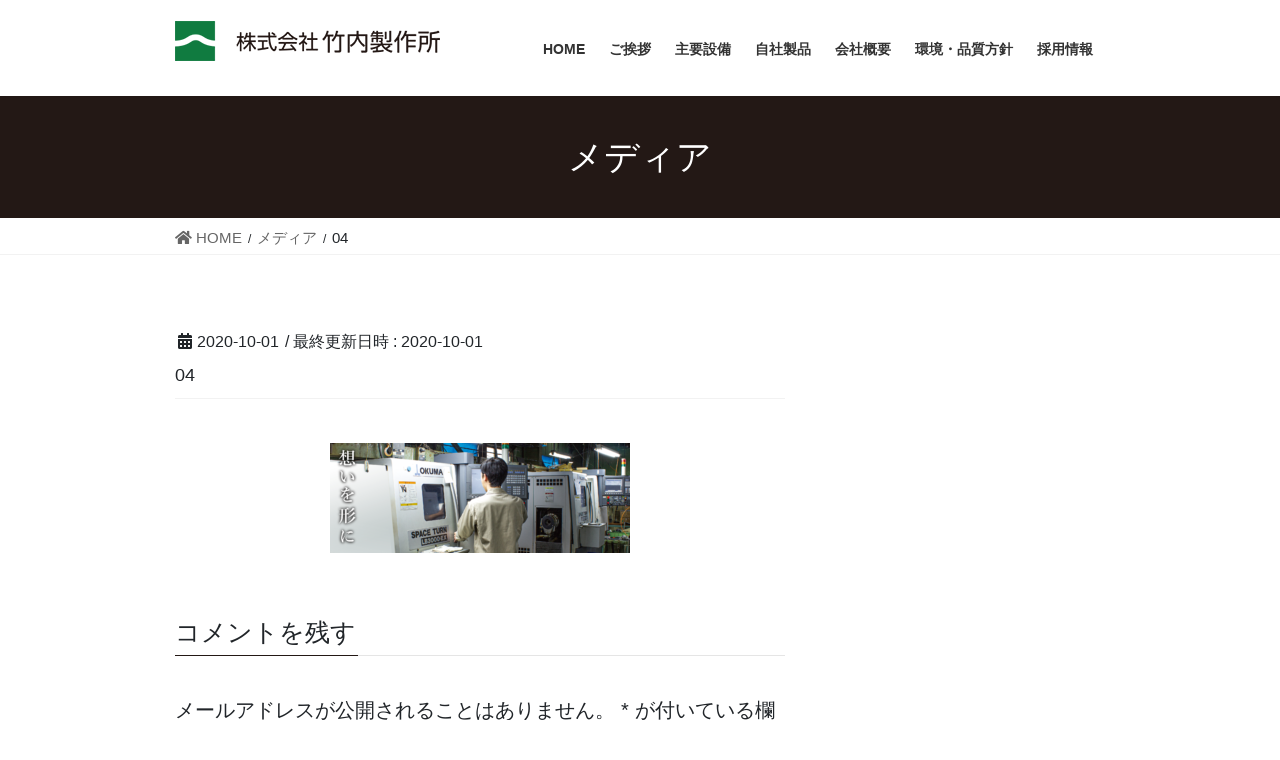

--- FILE ---
content_type: text/html; charset=UTF-8
request_url: https://www.ttt-takeuchi.com/04-2
body_size: 7569
content:
<!DOCTYPE html>
<html lang="ja">
<head>
<meta charset="utf-8">
<meta http-equiv="X-UA-Compatible" content="IE=edge">
<meta name="viewport" content="width=device-width, initial-scale=1">
		<!-- Global site tag (gtag.js) - Google Analytics -->
		<script async src="https://www.googletagmanager.com/gtag/js?id=UA-173974816-1 "></script>
		<script>
		window.dataLayer = window.dataLayer || [];
		function gtag(){dataLayer.push(arguments);}
		gtag('js', new Date());
		gtag('config', 'UA-173974816-1 ');
		</script>
	<title>04 &#8211; 株式会社竹内製作所</title>
<link rel='dns-prefetch' href='//s.w.org' />
<link rel="alternate" type="application/rss+xml" title="株式会社竹内製作所 &raquo; フィード" href="https://www.ttt-takeuchi.com/feed" />
<link rel="alternate" type="application/rss+xml" title="株式会社竹内製作所 &raquo; コメントフィード" href="https://www.ttt-takeuchi.com/comments/feed" />
<link rel="alternate" type="application/rss+xml" title="株式会社竹内製作所 &raquo; 04 のコメントのフィード" href="https://www.ttt-takeuchi.com/feed/?attachment_id=401" />
		<script type="text/javascript">
			window._wpemojiSettings = {"baseUrl":"https:\/\/s.w.org\/images\/core\/emoji\/13.0.0\/72x72\/","ext":".png","svgUrl":"https:\/\/s.w.org\/images\/core\/emoji\/13.0.0\/svg\/","svgExt":".svg","source":{"concatemoji":"https:\/\/www.ttt-takeuchi.com\/wp\/wp-includes\/js\/wp-emoji-release.min.js?ver=5.5.17"}};
			!function(e,a,t){var n,r,o,i=a.createElement("canvas"),p=i.getContext&&i.getContext("2d");function s(e,t){var a=String.fromCharCode;p.clearRect(0,0,i.width,i.height),p.fillText(a.apply(this,e),0,0);e=i.toDataURL();return p.clearRect(0,0,i.width,i.height),p.fillText(a.apply(this,t),0,0),e===i.toDataURL()}function c(e){var t=a.createElement("script");t.src=e,t.defer=t.type="text/javascript",a.getElementsByTagName("head")[0].appendChild(t)}for(o=Array("flag","emoji"),t.supports={everything:!0,everythingExceptFlag:!0},r=0;r<o.length;r++)t.supports[o[r]]=function(e){if(!p||!p.fillText)return!1;switch(p.textBaseline="top",p.font="600 32px Arial",e){case"flag":return s([127987,65039,8205,9895,65039],[127987,65039,8203,9895,65039])?!1:!s([55356,56826,55356,56819],[55356,56826,8203,55356,56819])&&!s([55356,57332,56128,56423,56128,56418,56128,56421,56128,56430,56128,56423,56128,56447],[55356,57332,8203,56128,56423,8203,56128,56418,8203,56128,56421,8203,56128,56430,8203,56128,56423,8203,56128,56447]);case"emoji":return!s([55357,56424,8205,55356,57212],[55357,56424,8203,55356,57212])}return!1}(o[r]),t.supports.everything=t.supports.everything&&t.supports[o[r]],"flag"!==o[r]&&(t.supports.everythingExceptFlag=t.supports.everythingExceptFlag&&t.supports[o[r]]);t.supports.everythingExceptFlag=t.supports.everythingExceptFlag&&!t.supports.flag,t.DOMReady=!1,t.readyCallback=function(){t.DOMReady=!0},t.supports.everything||(n=function(){t.readyCallback()},a.addEventListener?(a.addEventListener("DOMContentLoaded",n,!1),e.addEventListener("load",n,!1)):(e.attachEvent("onload",n),a.attachEvent("onreadystatechange",function(){"complete"===a.readyState&&t.readyCallback()})),(n=t.source||{}).concatemoji?c(n.concatemoji):n.wpemoji&&n.twemoji&&(c(n.twemoji),c(n.wpemoji)))}(window,document,window._wpemojiSettings);
		</script>
		<style type="text/css">
img.wp-smiley,
img.emoji {
	display: inline !important;
	border: none !important;
	box-shadow: none !important;
	height: 1em !important;
	width: 1em !important;
	margin: 0 .07em !important;
	vertical-align: -0.1em !important;
	background: none !important;
	padding: 0 !important;
}
</style>
	<link rel='stylesheet' id='vkExUnit_common_style-css'  href='https://www.ttt-takeuchi.com/wp/wp-content/plugins/vk-all-in-one-expansion-unit/assets/css/vkExUnit_style.css?ver=9.48.3.0' type='text/css' media='all' />
<style id='vkExUnit_common_style-inline-css' type='text/css'>
:root {--ver_page_top_button_url:url(https://www.ttt-takeuchi.com/wp/wp-content/plugins/vk-all-in-one-expansion-unit/assets/images/to-top-btn-icon.svg);}@font-face {font-weight: normal;font-style: normal;font-family: "vk_sns";src: url("https://www.ttt-takeuchi.com/wp/wp-content/plugins/vk-all-in-one-expansion-unit/inc/sns/icons/fonts/vk_sns.eot?-bq20cj");src: url("https://www.ttt-takeuchi.com/wp/wp-content/plugins/vk-all-in-one-expansion-unit/inc/sns/icons/fonts/vk_sns.eot?#iefix-bq20cj") format("embedded-opentype"),url("https://www.ttt-takeuchi.com/wp/wp-content/plugins/vk-all-in-one-expansion-unit/inc/sns/icons/fonts/vk_sns.woff?-bq20cj") format("woff"),url("https://www.ttt-takeuchi.com/wp/wp-content/plugins/vk-all-in-one-expansion-unit/inc/sns/icons/fonts/vk_sns.ttf?-bq20cj") format("truetype"),url("https://www.ttt-takeuchi.com/wp/wp-content/plugins/vk-all-in-one-expansion-unit/inc/sns/icons/fonts/vk_sns.svg?-bq20cj#vk_sns") format("svg");}
</style>
<link rel='stylesheet' id='wp-block-library-css'  href='https://www.ttt-takeuchi.com/wp/wp-includes/css/dist/block-library/style.min.css?ver=5.5.17' type='text/css' media='all' />
<link rel='stylesheet' id='foobox-free-min-css'  href='https://www.ttt-takeuchi.com/wp/wp-content/plugins/foobox-image-lightbox/free/css/foobox.free.min.css?ver=2.7.16' type='text/css' media='all' />
<link rel='stylesheet' id='parent-style-css'  href='https://www.ttt-takeuchi.com/wp/wp-content/themes/lightning/style.css?ver=5.5.17' type='text/css' media='all' />
<link rel='stylesheet' id='child-style-css'  href='https://www.ttt-takeuchi.com/wp/wp-content/themes/takeuchi/style.css?ver=5.5.17' type='text/css' media='all' />
<link rel='stylesheet' id='bootstrap-4-style-css'  href='https://www.ttt-takeuchi.com/wp/wp-content/themes/lightning/library/bootstrap-4/css/bootstrap.min.css?ver=4.5.0' type='text/css' media='all' />
<link rel='stylesheet' id='lightning-common-style-css'  href='https://www.ttt-takeuchi.com/wp/wp-content/themes/lightning/assets/css/common.css?ver=13.3.1' type='text/css' media='all' />
<style id='lightning-common-style-inline-css' type='text/css'>
/* vk-mobile-nav */:root {--vk-mobile-nav-menu-btn-bg-src: url("https://www.ttt-takeuchi.com/wp/wp-content/themes/lightning/inc/vk-mobile-nav/package//images/vk-menu-btn-black.svg");--vk-mobile-nav-menu-btn-close-bg-src: url("https://www.ttt-takeuchi.com/wp/wp-content/themes/lightning/inc/vk-mobile-nav/package//images/vk-menu-close-black.svg");--vk-menu-acc-icon-open-black-bg-src: url("https://www.ttt-takeuchi.com/wp/wp-content/themes/lightning/inc/vk-mobile-nav/package//images/vk-menu-acc-icon-open-black.svg");--vk-menu-acc-icon-open-white-bg-src: url("https://www.ttt-takeuchi.com/wp/wp-content/themes/lightning/inc/vk-mobile-nav/package//images/vk-menu-acc-icon-open-white.svg");--vk-menu-acc-icon-close-black-bg-src: url("https://www.ttt-takeuchi.com/wp/wp-content/themes/lightning/inc/vk-mobile-nav/package//images/vk-menu-close-black.svg");--vk-menu-acc-icon-close-white-bg-src: url("https://www.ttt-takeuchi.com/wp/wp-content/themes/lightning/inc/vk-mobile-nav/package//images/vk-menu-close-white.svg");}
</style>
<link rel='stylesheet' id='lightning-design-style-css'  href='https://www.ttt-takeuchi.com/wp/wp-content/themes/lightning/design-skin/origin2/css/style.css?ver=13.3.1' type='text/css' media='all' />
<style id='lightning-design-style-inline-css' type='text/css'>
/* ltg common custom */:root {--vk-menu-acc-btn-border-color:#333;--color-key:#231815;--color-key-dark:#231815;}.bbp-submit-wrapper .button.submit { background-color:#231815 ; }.bbp-submit-wrapper .button.submit:hover { background-color:#231815 ; }.veu_color_txt_key { color:#231815 ; }.veu_color_bg_key { background-color:#231815 ; }.veu_color_border_key { border-color:#231815 ; }.btn-default { border-color:#231815;color:#231815;}.btn-default:focus,.btn-default:hover { border-color:#231815;background-color: #231815; }.wp-block-search__button,.btn-primary { background-color:#231815;border-color:#231815; }.wp-block-search__button:focus,.wp-block-search__button:hover,.btn-primary:focus,.btn-primary:hover { background-color:#231815;border-color:#231815; }.btn-outline-primary { color : #231815 ; border-color:#231815; }.btn-outline-primary:hover { color : #fff; background-color:#231815;border-color:#231815; }a { color:#337ab7; }
.tagcloud a:before { font-family: "Font Awesome 5 Free";content: "\f02b";font-weight: bold; }
.siteContent_after.sectionBox{padding:0}
.media .media-body .media-heading a:hover { color:#231815; }@media (min-width: 768px){.gMenu > li:before,.gMenu > li.menu-item-has-children::after { border-bottom-color:#231815 }.gMenu li li { background-color:#231815 }.gMenu li li a:hover { background-color:#231815; }} /* @media (min-width: 768px) */.page-header { background-color:#231815; }h2,.mainSection-title { border-top-color:#231815; }h3:after,.subSection-title:after { border-bottom-color:#231815; }ul.page-numbers li span.page-numbers.current,.page-link dl .post-page-numbers.current { background-color:#231815; }.pager li > a { border-color:#231815;color:#231815;}.pager li > a:hover { background-color:#231815;color:#fff;}.siteFooter { border-top-color:#231815; }dt { border-left-color:#231815; }:root {--g_nav_main_acc_icon_open_url:url(https://www.ttt-takeuchi.com/wp/wp-content/themes/lightning/inc/vk-mobile-nav/package/images/vk-menu-acc-icon-open-black.svg);--g_nav_main_acc_icon_close_url: url(https://www.ttt-takeuchi.com/wp/wp-content/themes/lightning/inc/vk-mobile-nav/package/images/vk-menu-close-black.svg);--g_nav_sub_acc_icon_open_url: url(https://www.ttt-takeuchi.com/wp/wp-content/themes/lightning/inc/vk-mobile-nav/package/images/vk-menu-acc-icon-open-white.svg);--g_nav_sub_acc_icon_close_url: url(https://www.ttt-takeuchi.com/wp/wp-content/themes/lightning/inc/vk-mobile-nav/package/images/vk-menu-close-white.svg);}
</style>
<link rel='stylesheet' id='lightning-theme-style-css'  href='https://www.ttt-takeuchi.com/wp/wp-content/themes/takeuchi/style.css?ver=13.3.1' type='text/css' media='all' />
<link rel='stylesheet' id='vk-font-awesome-css'  href='https://www.ttt-takeuchi.com/wp/wp-content/themes/lightning/inc/font-awesome/package/versions/5/css/all.min.css?ver=5.13.0' type='text/css' media='all' />
<script type='text/javascript' src='https://www.ttt-takeuchi.com/wp/wp-includes/js/jquery/jquery.js?ver=1.12.4-wp' id='jquery-core-js'></script>
<script type='text/javascript' id='foobox-free-min-js-before'>
/* Run FooBox FREE (v2.7.16) */
var FOOBOX = window.FOOBOX = {
	ready: true,
	disableOthers: false,
	o: {wordpress: { enabled: true }, countMessage:'image %index of %total', excludes:'.fbx-link,.nofoobox,.nolightbox,a[href*="pinterest.com/pin/create/button/"]', affiliate : { enabled: false }},
	selectors: [
		".foogallery-container.foogallery-lightbox-foobox", ".foogallery-container.foogallery-lightbox-foobox-free", ".gallery", ".wp-block-gallery", ".wp-caption", ".wp-block-image", "a:has(img[class*=wp-image-])", ".foobox"
	],
	pre: function( $ ){
		// Custom JavaScript (Pre)
		
	},
	post: function( $ ){
		// Custom JavaScript (Post)
		
		// Custom Captions Code
		
	},
	custom: function( $ ){
		// Custom Extra JS
		
	}
};
</script>
<script type='text/javascript' src='https://www.ttt-takeuchi.com/wp/wp-content/plugins/foobox-image-lightbox/free/js/foobox.free.min.js?ver=2.7.16' id='foobox-free-min-js'></script>
<link rel="https://api.w.org/" href="https://www.ttt-takeuchi.com/wp-json/" /><link rel="alternate" type="application/json" href="https://www.ttt-takeuchi.com/wp-json/wp/v2/media/401" /><link rel="EditURI" type="application/rsd+xml" title="RSD" href="https://www.ttt-takeuchi.com/wp/xmlrpc.php?rsd" />
<link rel="wlwmanifest" type="application/wlwmanifest+xml" href="https://www.ttt-takeuchi.com/wp/wp-includes/wlwmanifest.xml" /> 
<meta name="generator" content="WordPress 5.5.17" />
<link rel='shortlink' href='https://www.ttt-takeuchi.com/?p=401' />
<link rel="alternate" type="application/json+oembed" href="https://www.ttt-takeuchi.com/wp-json/oembed/1.0/embed?url=https%3A%2F%2Fwww.ttt-takeuchi.com%2F04-2" />
<link rel="alternate" type="text/xml+oembed" href="https://www.ttt-takeuchi.com/wp-json/oembed/1.0/embed?url=https%3A%2F%2Fwww.ttt-takeuchi.com%2F04-2&#038;format=xml" />
<style id="lightning-color-custom-for-plugins" type="text/css">/* ltg theme common */.color_key_bg,.color_key_bg_hover:hover{background-color: #231815;}.color_key_txt,.color_key_txt_hover:hover{color: #231815;}.color_key_border,.color_key_border_hover:hover{border-color: #231815;}.color_key_dark_bg,.color_key_dark_bg_hover:hover{background-color: #231815;}.color_key_dark_txt,.color_key_dark_txt_hover:hover{color: #231815;}.color_key_dark_border,.color_key_dark_border_hover:hover{border-color: #231815;}</style>			<script type="text/javascript" >
				window.ga=window.ga||function(){(ga.q=ga.q||[]).push(arguments)};ga.l=+new Date;
				ga('create', 'UA-173974816-1', 'auto');
				// Plugins
				
				ga('send', 'pageview');
			</script>
			<script async src="https://www.google-analytics.com/analytics.js"></script>
			<!-- [ VK All in One Expansion Unit OGP ] -->
<meta property="og:site_name" content="株式会社竹内製作所" />
<meta property="og:url" content="https://www.ttt-takeuchi.com/04-2" />
<meta property="og:title" content="  04" />
<meta property="og:description" content="" />
<meta property="og:type" content="article" />
<!-- [ / VK All in One Expansion Unit OGP ] -->
<!-- [ VK All in One Expansion Unit twitter card ] -->
<meta name="twitter:card" content="summary_large_image">
<meta name="twitter:description" content="">
<meta name="twitter:title" content="  04">
<meta name="twitter:url" content="https://www.ttt-takeuchi.com/04-2">
	<meta name="twitter:domain" content="www.ttt-takeuchi.com">
	<!-- [ / VK All in One Expansion Unit twitter card ] -->
	<link rel="icon" href="https://www.ttt-takeuchi.com/wp/wp-content/uploads/2020/08/logo-150x150.gif" sizes="32x32" />
<link rel="icon" href="https://www.ttt-takeuchi.com/wp/wp-content/uploads/2020/08/logo.gif" sizes="192x192" />
<link rel="apple-touch-icon" href="https://www.ttt-takeuchi.com/wp/wp-content/uploads/2020/08/logo.gif" />
<meta name="msapplication-TileImage" content="https://www.ttt-takeuchi.com/wp/wp-content/uploads/2020/08/logo.gif" />

</head>
<body data-rsssl=1 class="attachment attachment-template-default single single-attachment postid-401 attachmentid-401 attachment-png post-name-04-2 post-type-attachment sidebar-fix sidebar-fix-priority-top bootstrap4 device-pc fa_v5_css">
<a class="skip-link screen-reader-text" href="#main">コンテンツへスキップ</a>
<a class="skip-link screen-reader-text" href="#vk-mobile-nav">ナビゲーションに移動</a>
<header class="siteHeader">
		<div class="container siteHeadContainer">
		<div class="navbar-header">
						<p class="navbar-brand siteHeader_logo">
			<a href="https://www.ttt-takeuchi.com/">
				<span><img src="https://www.ttt-takeuchi.com/wp/wp-content/uploads/2020/09/takeuchi.png" alt="株式会社竹内製作所" /></span>
			</a>
			</p>
								</div>

		<div id="gMenu_outer" class="gMenu_outer"><nav class="menu-head-menu-container"><ul id="menu-head-menu" class="menu gMenu vk-menu-acc"><li id="menu-item-273" class="menu-item menu-item-type-custom menu-item-object-custom"><a href="/"><strong class="gMenu_name">HOME</strong></a></li>
<li id="menu-item-21" class="menu-item menu-item-type-post_type menu-item-object-page"><a href="https://www.ttt-takeuchi.com/about"><strong class="gMenu_name">ご挨拶</strong></a></li>
<li id="menu-item-24" class="menu-item menu-item-type-post_type menu-item-object-page"><a href="https://www.ttt-takeuchi.com/manufacture"><strong class="gMenu_name">主要設備</strong></a></li>
<li id="menu-item-447" class="menu-item menu-item-type-post_type menu-item-object-page"><a href="https://www.ttt-takeuchi.com/machine"><strong class="gMenu_name">自社製品</strong></a></li>
<li id="menu-item-448" class="menu-item menu-item-type-post_type menu-item-object-page"><a href="https://www.ttt-takeuchi.com/outline"><strong class="gMenu_name">会社概要</strong></a></li>
<li id="menu-item-130" class="menu-item menu-item-type-post_type menu-item-object-page"><a href="https://www.ttt-takeuchi.com/environmental-quality"><strong class="gMenu_name">環境・品質方針</strong></a></li>
<li id="menu-item-127" class="menu-item menu-item-type-post_type menu-item-object-page"><a href="https://www.ttt-takeuchi.com/recruit"><strong class="gMenu_name">採用情報</strong></a></li>
</ul></nav></div>	</div>
	</header>

<div class="section page-header"><div class="container"><div class="row"><div class="col-md-12">
<div class="page-header_pageTitle">
メディア</div>
</div></div></div></div><!-- [ /.page-header ] -->


<!-- [ .breadSection ] --><div class="section breadSection"><div class="container"><div class="row"><ol class="breadcrumb" itemtype="http://schema.org/BreadcrumbList"><li id="panHome" itemprop="itemListElement" itemscope itemtype="http://schema.org/ListItem"><a itemprop="item" href="https://www.ttt-takeuchi.com/"><span itemprop="name"><i class="fa fa-home"></i> HOME</span></a></li><li itemprop="itemListElement" itemscope itemtype="http://schema.org/ListItem"><a itemprop="item" href=""><span itemprop="name">メディア</span></a></li><li><span>04</span></li></ol></div></div></div><!-- [ /.breadSection ] -->

<div class="section siteContent">
<div class="container">
<div class="row">

	<div class="col mainSection mainSection-col-two baseSection" id="main" role="main">
				
			<article id="post-401" class="post-401 attachment type-attachment status-inherit hentry">
					<header class="entry-header">
						<div class="entry-meta">


<span class="published entry-meta_items">2020-10-01</span>

<span class="entry-meta_items entry-meta_updated">/ 最終更新日時 : <span class="updated">2020-10-01</span></span>


	
	<span class="vcard author entry-meta_items entry-meta_items_author entry-meta_hidden"><span class="fn">admin@ttt-takeuchi.com</span></span>




</div>
						<h1 class="entry-title">04</h1>
					</header>

					
					<div class="entry-body">
												<p class="attachment"><a href='https://www.ttt-takeuchi.com/wp/wp-content/uploads/2020/10/04.png'><img width="300" height="110" src="https://www.ttt-takeuchi.com/wp/wp-content/uploads/2020/10/04-300x110.png" class="attachment-medium size-medium" alt="" loading="lazy" srcset="https://www.ttt-takeuchi.com/wp/wp-content/uploads/2020/10/04-300x110.png 300w, https://www.ttt-takeuchi.com/wp/wp-content/uploads/2020/10/04-1024x375.png 1024w, https://www.ttt-takeuchi.com/wp/wp-content/uploads/2020/10/04-768x281.png 768w, https://www.ttt-takeuchi.com/wp/wp-content/uploads/2020/10/04-1536x562.png 1536w, https://www.ttt-takeuchi.com/wp/wp-content/uploads/2020/10/04.png 2048w" sizes="(max-width: 300px) 100vw, 300px" /></a></p>
											</div>

					
					<div class="entry-footer">

						
						
				</div><!-- [ /.entry-footer ] -->

									
		<div id="comments" class="comments-area">
	
		
		
		
			<div id="respond" class="comment-respond">
		<h3 id="reply-title" class="comment-reply-title">コメントを残す <small><a rel="nofollow" id="cancel-comment-reply-link" href="/04-2#respond" style="display:none;">コメントをキャンセル</a></small></h3><form action="https://www.ttt-takeuchi.com/wp/wp-comments-post.php" method="post" id="commentform" class="comment-form"><p class="comment-notes"><span id="email-notes">メールアドレスが公開されることはありません。</span> <span class="required">*</span> が付いている欄は必須項目です</p><p class="comment-form-comment"><label for="comment">コメント</label> <textarea id="comment" name="comment" cols="45" rows="8" maxlength="65525" required="required"></textarea></p><p class="comment-form-author"><label for="author">名前 <span class="required">*</span></label> <input id="author" name="author" type="text" value="" size="30" maxlength="245" required='required' /></p>
<p class="comment-form-email"><label for="email">メール <span class="required">*</span></label> <input id="email" name="email" type="text" value="" size="30" maxlength="100" aria-describedby="email-notes" required='required' /></p>
<p class="comment-form-url"><label for="url">サイト</label> <input id="url" name="url" type="text" value="" size="30" maxlength="200" /></p>
<p class="comment-form-cookies-consent"><input id="wp-comment-cookies-consent" name="wp-comment-cookies-consent" type="checkbox" value="yes" /> <label for="wp-comment-cookies-consent">次回のコメントで使用するためブラウザーに自分の名前、メールアドレス、サイトを保存する。</label></p>
<p class="form-submit"><input name="submit" type="submit" id="submit" class="submit" value="コメントを送信" /> <input type='hidden' name='comment_post_ID' value='401' id='comment_post_ID' />
<input type='hidden' name='comment_parent' id='comment_parent' value='0' />
</p><p style="display: none;"><input type="hidden" id="akismet_comment_nonce" name="akismet_comment_nonce" value="4af8ee308b" /></p><p style="display: none;"><input type="hidden" id="ak_js" name="ak_js" value="51"/></p></form>	</div><!-- #respond -->
	
		</div><!-- #comments -->
	
				
			</article>

		

			</div><!-- [ /.mainSection ] -->

			<div class="col subSection sideSection sideSection-col-two baseSection">
				</div><!-- [ /.subSection ] -->
	

</div><!-- [ /.row ] -->
</div><!-- [ /.container ] -->
</div><!-- [ /.siteContent ] -->



<footer class="section siteFooter">
	<div class="footerMenu">
	   <div class="container">
					</div>
	</div>
	<div class="container sectionBox footerWidget">
		<div class="row">
			<div class="col-md-6"><aside class="widget_text widget widget_custom_html" id="custom_html-3"><div class="textwidget custom-html-widget"><table class="menu-bottom" style="font-size:14px;">
	<tr>
		<td style="width:160px"><a href="/about">ご挨拶</a></td><td><a href="/environmental-quality">環境・品質方針</a></td></tr>
	<tr>
		<td><a href="/manufacture">主要設備</a></td><td><a href="/outline">会社概要</a></td></tr>
	<tr>
		<td><a href="/machine">自社製品・圧着機</a></td><td><a href="/recruit">採用情報</a></td></tr>
</table></div></aside></div><div class="col-md-6"><aside class="widget_text widget widget_custom_html" id="custom_html-2"><div class="textwidget custom-html-widget"><p>
	<strong>株式会社 <span style="font-size:1.4em">竹内製作所</span></strong>
</p>
〒182-0025　東京都調布市多摩川1-33-1<br>
TEL : <a href="tel:042-440-8661">042-440-8661</a><br>
FAX : <a href="tel:042-488-3550">042-488-3550</a><br>
E-mail: <a href="&#x6d;&#97;i&#x6c;&#116;o&#x3a;&#116;o&#x69;&#x61;&#119;&#x61;&#x73;&#101;&#64;&#x74;&#116;t&#x2d;&#116;a&#x6b;&#x65;&#117;&#x63;&#x68;&#105;&#46;&#x63;&#111;m">t&#111;&#105;&#x61;&#x77;a&#115;&#101;&#x40;&#x74;&#x74;t&#45;&#116;&#x61;&#x6b;eu&#99;&#x68;&#x69;&#x2e;c&#111;&#109;</a></div></aside></div>		</div>
	</div>

	
	<div class="container sectionBox copySection text-center">
			<p>Copyright &copy; 株式会社竹内製作所 All Rights Reserved.</p><p>Powered by <a href="https://wordpress.org/">WordPress</a> with <a href="https://lightning.nagoya/ja/" target="_blank" title="無料 WordPress テーマ Lightning"> Lightning Theme</a> &amp; <a href="https://ex-unit.nagoya/ja/" target="_blank">VK All in One Expansion Unit</a> by <a href="https://www.vektor-inc.co.jp/" target="_blank">Vektor,Inc.</a> technology.</p>	</div>
</footer>
<a href="#top" id="page_top" class="page_top_btn">PAGE TOP</a><div id="vk-mobile-nav-menu-btn" class="vk-mobile-nav-menu-btn">MENU</div><div class="vk-mobile-nav" id="vk-mobile-nav"><nav class="global-nav"><ul id="menu-head-menu-1" class="vk-menu-acc  menu"><li id="menu-item-273" class="menu-item menu-item-type-custom menu-item-object-custom menu-item-273"><a href="/">HOME</a></li>
<li id="menu-item-21" class="menu-item menu-item-type-post_type menu-item-object-page menu-item-21"><a href="https://www.ttt-takeuchi.com/about">ご挨拶</a></li>
<li id="menu-item-24" class="menu-item menu-item-type-post_type menu-item-object-page menu-item-24"><a href="https://www.ttt-takeuchi.com/manufacture">主要設備</a></li>
<li id="menu-item-447" class="menu-item menu-item-type-post_type menu-item-object-page menu-item-447"><a href="https://www.ttt-takeuchi.com/machine">自社製品</a></li>
<li id="menu-item-448" class="menu-item menu-item-type-post_type menu-item-object-page menu-item-448"><a href="https://www.ttt-takeuchi.com/outline">会社概要</a></li>
<li id="menu-item-130" class="menu-item menu-item-type-post_type menu-item-object-page menu-item-130"><a href="https://www.ttt-takeuchi.com/environmental-quality">環境・品質方針</a></li>
<li id="menu-item-127" class="menu-item menu-item-type-post_type menu-item-object-page menu-item-127"><a href="https://www.ttt-takeuchi.com/recruit">採用情報</a></li>
</ul></nav></div><script type='text/javascript' id='lightning-js-js-extra'>
/* <![CDATA[ */
var lightningOpt = {"header_scrool":"1"};
/* ]]> */
</script>
<script type='text/javascript' src='https://www.ttt-takeuchi.com/wp/wp-content/themes/lightning/assets/js/lightning.min.js?ver=13.3.1' id='lightning-js-js'></script>
<script type='text/javascript' src='https://www.ttt-takeuchi.com/wp/wp-includes/js/comment-reply.min.js?ver=5.5.17' id='comment-reply-js'></script>
<script type='text/javascript' src='https://www.ttt-takeuchi.com/wp/wp-content/themes/lightning/library/bootstrap-4/js/bootstrap.min.js?ver=4.5.0' id='bootstrap-4-js-js'></script>
<script type='text/javascript' src='https://www.ttt-takeuchi.com/wp/wp-includes/js/wp-embed.min.js?ver=5.5.17' id='wp-embed-js'></script>
<script type='text/javascript' id='vkExUnit_master-js-js-extra'>
/* <![CDATA[ */
var vkExOpt = {"ajax_url":"https:\/\/www.ttt-takeuchi.com\/wp\/wp-admin\/admin-ajax.php","enable_smooth_scroll":"1"};
/* ]]> */
</script>
<script type='text/javascript' src='https://www.ttt-takeuchi.com/wp/wp-content/plugins/vk-all-in-one-expansion-unit/assets/js/all.min.js?ver=9.48.3.0' id='vkExUnit_master-js-js'></script>
<script async="async" type='text/javascript' src='https://www.ttt-takeuchi.com/wp/wp-content/plugins/akismet/_inc/form.js?ver=4.1.7' id='akismet-form-js'></script>
</body>
</html>


--- FILE ---
content_type: text/css
request_url: https://www.ttt-takeuchi.com/wp/wp-content/themes/takeuchi/style.css?ver=5.5.17
body_size: 3241
content:
@charset "utf-8";
/*
Theme Name: takeuchi
Theme URI: ttt-takeuchi.com
Template: lightning
Author: CLIC
*/
/* green #007F41 */
/* black #231815 */
.sans-serif{
     font-family: 游明朝,"Yu Mincho",YuMincho,"Hiragino Mincho ProN","Hiragino Mincho Pro",HGS明朝E,メイリオ,Meiryo,serif;
}
.sectionBox{
	padding-bottom: 0;
}
.text-s{
	font-size: 0.8em;
} 
.text-l{
	font-size: 1.6em;
}
.left{
	text-align: left;
}
.right{
	text-align: right;
}
.table tbody tr td, 
.table tbody tr th, 
.table td, 
.table th, 
.table thead tr td, 
.table thead tr th, 
table tbody tr td, 
table tbody tr th, 
table td, table th, 
table thead tr td, 
table thead tr th {
    border-bottom: 1px solid rgba(0,0,0,.4);
}

@media only screen and (min-width: 1200px) {
	.container, 
	.container-lg, 
	.container-md, 
	.container-sm, 
	.container-xl {
		max-width: 960px !important;
		/*max-width: 998px !important;*/
	}
}

@media (min-width: 751px) {
	a[href*="tel:"] {
	pointer-events: none;
	cursor: default;
	text-decoration: none;
	}
}
span.hide { display:none; }

@media all and (-ms-high-contrast: none) {
	.scrolled .page_top_btn{
		color: #FFF;
		font-size: 12px;
		text-align: center;
	}
}
/*************************************************************/
/*文字サイズを全体的に大きく*/
/*************************************************************/
body, html,td, th{
	font-size: 20px;
}
p,
li{
	line-height: 2.4;
}
/*メニューの文字を再度小さく変更20200924*/
.gMenu > li .gMenu_name{
	font-size: 14px;
}
.device-pc .gMenu > li > a{
	padding-top: 2px; 
}
/*************************************************************/
/*見出し*/
/*************************************************************/
h2{
	font-size: 1.2rem;
	line-height: 1.3em;
}
h3{
	font-size: 1.25rem;
}
h4{
	margin: 1.5em 0 0.4em;
}

.wp-block-image {
    margin-top: 0;
}

/*************************************************************/
/*ヘッダー*/
/*************************************************************/
@media (min-width: 992px){
	.siteHeader .container {
		padding-bottom: 0;
	}
}
/*************************************************************/
/*メニュー*/
/*************************************************************/
/*スクロール時のメニュー*/
.header_scrolled .gMenu_outer nav{
	margin-top: 13px;
}
@media all and (-ms-high-contrast: none) {
	.gMenu_outer{
		min-height: 0 !important;
	}
}

@media (min-width:992px) and (min-width:1200px) {
 .header_scrolled .gMenu_outer nav {
  /*width:1140px*/
	 width:940px
	}
}
/*メニューボタン右寄せ*/
.vk-mobile-nav-menu-btn{
	right: 5px !important;
	left: auto;
}

/*************************************************************/
/*フッター*/
/*************************************************************/
footer,
footer .footerMenu,
footer .copySection{ 
	border-top:none; 
	border-bottom:none;
	}
footer .copySection p:nth-child(2){ 
	display:none;
	}
.siteFooter{
	background-color: #231815;
	color: #FFF;
	margin-top: 80px;
}
.siteFooter .widget {
    margin-bottom: 0;
	/*text-align: center;*/
}
footer .copySection {
    padding-top: 0;
}
.siteFooter .footerWidget{
	line-height: 0;
	padding-top: 1em;
}
.siteFooter .footerWidget h1,
.siteFooter .footerWidget .subSection-title::after,
.siteFooter .footerWidget p{
	border-bottom: none;
	margin-bottom: 0;
}
.copySection p{
	padding-top: 16px;	
}
/*右社名*/
#custom_html-2{
	line-height: 1.6em;
	font-size: 80%;
	/*font-weight: bold;*/
	margin-left: 80px;
}

@media only screen and (max-width: 750px) {
	#custom_html-2{
	margin-left: 0;
	/*margin-top: 80px;*/
	margin-top: 16px;
	}
}

/*左メニュー*/
#custom_h#tml-3
table.menu-bottom{
	line-height: 1.6em;
}
table.menu-bottom td{
	font-size: 14px !important;
}
#menu-item-274 a,
.siteFooter a{
	color: #FFF;
	font-size: 16px !important;
	line-height: 0.4em;
}
.footerMenu li a{
		padding-left: 0;
}	
.siteFooter a:visited {
	color: #a7a7a7;
}

@media all and (-ms-high-contrast: none) {
	#custom_html-2{
		margin-left: 80px;
	}
}


/*************************************************************/
/*お知らせ*/
/*************************************************************/
.entry-meta_items{
	font-size: 16px !important;
}
.entry-meta{
	padding-bottom: 0em !important;
	margin-bottom: .4em !important;
}
#custom_html-4t{
	margin-bottom: 16px;
}
.entry-meta_items_term{
	display: none;
}
.media .media-body .media-heading,
h1.entry-title{
	font-size: 18px;
}
.single-post p{
	font-size: 16px;
}
@media (max-width:767.98px) {
	.entry-meta_items_term{
	display: none !important;
	}
}
/*************************************************************/
/*ご挨拶 .page-id-2*/
/*************************************************************/
.vk_flow_frame{
	background-color: #019D75;
	color: #FFF;
	border: none;
	border-radius: 8px;
}
.vk_flow_frame_text_title{
	text-align: center;
	border-bottom: none;
	padding: 8px 0 0;
}
.pc-img { 
	display: block !important; 
}
.sp-img{ 
	display: none !important; 
}

/*.about-01-pc{
	padding: 36px 112px;
} */
.page-id-2 .wp-block-media-text__content{
	padding-right: 0;
}
.aisatsu-pc{
	width: 524px;
	line-height: 1.6;
	margin-left: 120px;
}

.sign{
	text-align: right; 
	margin-bottom: 0; 
	margin-top: 42px;
	width: 524px;
	margin-left: 120px;
}

/**/@media screen and (min-width:768px){
.sign{
		display: none;
	}
}
/*@media screen and (max-width: 959px){*/
@media screen and (min-width:768px){
/*　画面サイズが768px以上の場合読み込む　*/
	
    .about-01-spimg .wp-image-18{
		width: 240px !important;
		/*margin-left: 120px;*/
		display: block;
    }
	.about-01-pc{
		padding: 36px /*100px*/;
	}
	.wp-image-522{
		text-align: right;
	}
	/*20201102 
	.sign-sp{
	display: none ;
	}*/
}
/*@media only screen and (max-width: 750px) {*/
@media screen and (max-width:767px) {
	
	.pc-img { 
		display: none !important; 
	}
	.sp-img { 
		display: block !important; 
	}
	.about-01-sp{
		padding: 12px ;
	}
	.aisatsu-pc{
		/*width: 288px;*/
		width: 320px;
		/*width: 300px;*/
		line-height: 1.2;
		margin: 0 auto;
	}
	/*スマホ横表示*/
	.aisatsu-pc{
		margin-left: 0;
	}
	.about-01-spimg .wp-image-18{
		margin-left: 0 !important;
	}

	/**/
	.sign{
		display: none;
	}
	.sign-sp{
		width: 288px;
		/*text-align: right;*/
		float: right;
		/*margin-left: 0;*/
	}
	.page-id-2 .wp-block-media-text__content{
		padding: 0;
	}
	.about-01-spimg .wp-image-18{
		/*width: 240px !important;*/
		width: 192px !important;
		float: right;
		/*margin-left: 120px;*/
	}
	
}

@media all and (-ms-high-contrast: none) {
	img.wp-image-18{
		width: 280px;
		float: right;
		margin-right: 120px;
		margin-bottom: 140px;
	}
	img.wp-image-140{
		width: 100%;
	}
	.aisatsu-pc{
		/*width: 460px;*/
		line-height: 1.6;
		/*margin-left: 200px;*/
		margin-left: 100px;
	}
	.sign{
		width: 460px;
		margin-left: 420px;
		margin-top: 16px;
		display: block;
	}
	.sign-sp{
		display: none;
	}
}
/* for Microsoft Edge */
@supports (-ms-ime-align:auto) {
  /*.sign{
	width: 520px;
	}*/
	img.wp-image-18{
		width: 280px;
		float: right;
		margin-right: 120px;
	}
}
/*印刷*/
@media print{
	#post-2 .entry-body .wp-block-media-text.has-media-on-the-right{
		/*size: A4 landscape;
    	page-break-before: always;*/
		/*width: 480px;*/
	}
	.about-01-spimg .wp-image-18{
		width: 240px;
		margin-left: 400px;
	}
	.sign-sp{
		display: none;
	}
	.sign{
		margin-left: 320px;
	}
}

/*************************************************************/
/*主要設備 .page-id-22*/
/*************************************************************/
.page-id-22 h4{
	font-size: 1.0em;
	text-indent: 0.2em;	
	margin-top: 0.4em;
}

.page-id-22 .wp-block-column p{
	font-size: 0.8rem;
	text-indent: 1.2em;
	line-height: 1.2;
	margin-bottom: 0.8px;
	margin-top: 8px;
}
.page-id-22 .wp-block-column{
	margin-bottom: 32px;
}
/*印刷*/
@media print{
	.wp-image-151{
		width: 617px;
	}
}
/*************************************************************/
/*自社製品-圧着機 .page-id-118*/
/*************************************************************/
.page-id-118 h4{
	font-size: 0.9em;
	text-indent: 0.2em;	
	margin-top:24px;
	/*padding-top: 24px;*/
}
.page-id-118 .wp-block-column p{
	font-size: 0.8rem;
	line-height: 1.6;
	margin-bottom: 0.8px;
	margin-top: 8px;
}
.page-id-118 .wp-block-column{
	margin-bottom: 80px;
}
.wp-image-167,
.wp-image-168,
.wp-image-171,
.wp-image-383{
	margin-bottom: 16px;
	margin-top: 48px;
}
@media only screen and (max-width: 750px) {
	.wp-block-image .wp-image-167,
	.wp-block-image .wp-image-168,
	.wp-block-image .wp-image-171,
	.wp-block-image .wp-image-383{
		/*width: 300px;*/
		margin: 16px auto;
		text-align: center;
	}
	.page-id-118 .wp-block-image{
		margin: 80px auto 8px;
		text-align: center;
		width: 320px;
		padding-top: 80px;
	} 
}
/*************************************************************/
/*自社製品-圧着機sample .page-id-397*/
/*************************************************************/
.page-id-397 h4{
	font-size: 0.9em;
	text-indent: 0.2em;	
	margin-top:24px;
	margin-left: 16px;
	/*padding-top: 24px;*/
}
.page-id-397 .wp-block-column p{
	font-size: 0.8rem;
	line-height: 1.6;
	margin-bottom: 0.8px;
	/*margin-top: 8px;*/
	margin-top: 4px;
	margin-left: 16px;
}
.page-id-397 .wp-block-column{
	margin-bottom: 80px;
}
/*************************************************************/
/*環境・品質方針 .page-id-129*/
/*************************************************************/
/*.post-129 p{
	margin: 0 2em;
}*/
.page-id-129 .breadSection .breadcrumb li{
	font-size: 20px;
}
.page-id-129 .container .entry-body p{
	font-size: 16px;
	margin: 0 36px 24px 36px;
}
.page-id-129 .wp-block-button{
	margin-top: 40px;
}
.page-id-129 h3{
	font-size: 1.0em;
	margin-left: 1.0em;
}
.page-id-129 .entry-body ol{
	font-size: 16px;
	margin: 0 36px 24px 36px;
}
.page-id-129 .row .textwidget p,
.page-id-129 .row .custom-html-widget p{
	margin-left: 0 !important;
	margin-bottom: 0 !important;
}
.page-id-129 .copySection p {
    font-size: 12px;
    margin: 0 15px 5px;
}

@media only screen and (max-width: 750px) {
	
	.page-id-129 p,
	.page-id-129 li{
		line-height: 1.6;
	}
	
}
/*************************************************************/
/*会社概要 .page-id-406*/
/*************************************************************/
.enkaku{
	width: 140px;
}

/*新規提案*/
.gaiyou{
	border-bottom: none;
	/*border: 1px solid #666;*/
}
.gaiyou .table tbody tr td, 
.table tbody tr th, 
.table td, 
.table th, 
.table thead tr td, 
.table thead tr th, 
table tbody tr td, 
table tbody tr th, 
table td, 
table th, 
table thead tr td, 
table thead tr th{
	border-bottom: none;
	font-size: 14px;
}
.gaiyou-td{
	margin-top: 0;
}
.gaiyou td,
.enkaku-table td{
	vertical-align: top;
	padding: 0.6em;
}
.enkaku-table{
	font-size: 12px;
}
.enkaku2{
	width: 136px;
}
/*印刷*/
@media print{
	.wp-image-217{
		width: 516px;
	}
	.wp-image-433,
	.wp-image-434,
	.wp-image-435,
	.wp-image-436,
	.wp-image-437{
		width: 80px;
		margin: 0;
	}
	.wp-image-433,
	.wp-image-434,
	.wp-image-437{
		height: 126px;
	}
	.page-id-406 .wp-block-gallery{
		display: block;
		width: 480px;
	}
}

/*************************************************************/
/*採用情報 .page-id-126*/
/*************************************************************/
.page-id-126 p{
	line-height: 1.9;
}
.page-id-126 table tbody tr td,
.page-id-126 table tbody tr th,
.page-id-126 table td{
	font-size: 16px;
	line-height: 1.9;
}
@media all and (-ms-high-contrast: none) {
	.page-id-126 p{
		font-weight: bold;
	}
}



@media only screen and (max-width: 750px) {
	.page-id-126 p{
		line-height: 1.9;
		font-size: 16px;
	}
}

--- FILE ---
content_type: text/css
request_url: https://www.ttt-takeuchi.com/wp/wp-content/themes/takeuchi/style.css?ver=13.3.1
body_size: 3241
content:
@charset "utf-8";
/*
Theme Name: takeuchi
Theme URI: ttt-takeuchi.com
Template: lightning
Author: CLIC
*/
/* green #007F41 */
/* black #231815 */
.sans-serif{
     font-family: 游明朝,"Yu Mincho",YuMincho,"Hiragino Mincho ProN","Hiragino Mincho Pro",HGS明朝E,メイリオ,Meiryo,serif;
}
.sectionBox{
	padding-bottom: 0;
}
.text-s{
	font-size: 0.8em;
} 
.text-l{
	font-size: 1.6em;
}
.left{
	text-align: left;
}
.right{
	text-align: right;
}
.table tbody tr td, 
.table tbody tr th, 
.table td, 
.table th, 
.table thead tr td, 
.table thead tr th, 
table tbody tr td, 
table tbody tr th, 
table td, table th, 
table thead tr td, 
table thead tr th {
    border-bottom: 1px solid rgba(0,0,0,.4);
}

@media only screen and (min-width: 1200px) {
	.container, 
	.container-lg, 
	.container-md, 
	.container-sm, 
	.container-xl {
		max-width: 960px !important;
		/*max-width: 998px !important;*/
	}
}

@media (min-width: 751px) {
	a[href*="tel:"] {
	pointer-events: none;
	cursor: default;
	text-decoration: none;
	}
}
span.hide { display:none; }

@media all and (-ms-high-contrast: none) {
	.scrolled .page_top_btn{
		color: #FFF;
		font-size: 12px;
		text-align: center;
	}
}
/*************************************************************/
/*文字サイズを全体的に大きく*/
/*************************************************************/
body, html,td, th{
	font-size: 20px;
}
p,
li{
	line-height: 2.4;
}
/*メニューの文字を再度小さく変更20200924*/
.gMenu > li .gMenu_name{
	font-size: 14px;
}
.device-pc .gMenu > li > a{
	padding-top: 2px; 
}
/*************************************************************/
/*見出し*/
/*************************************************************/
h2{
	font-size: 1.2rem;
	line-height: 1.3em;
}
h3{
	font-size: 1.25rem;
}
h4{
	margin: 1.5em 0 0.4em;
}

.wp-block-image {
    margin-top: 0;
}

/*************************************************************/
/*ヘッダー*/
/*************************************************************/
@media (min-width: 992px){
	.siteHeader .container {
		padding-bottom: 0;
	}
}
/*************************************************************/
/*メニュー*/
/*************************************************************/
/*スクロール時のメニュー*/
.header_scrolled .gMenu_outer nav{
	margin-top: 13px;
}
@media all and (-ms-high-contrast: none) {
	.gMenu_outer{
		min-height: 0 !important;
	}
}

@media (min-width:992px) and (min-width:1200px) {
 .header_scrolled .gMenu_outer nav {
  /*width:1140px*/
	 width:940px
	}
}
/*メニューボタン右寄せ*/
.vk-mobile-nav-menu-btn{
	right: 5px !important;
	left: auto;
}

/*************************************************************/
/*フッター*/
/*************************************************************/
footer,
footer .footerMenu,
footer .copySection{ 
	border-top:none; 
	border-bottom:none;
	}
footer .copySection p:nth-child(2){ 
	display:none;
	}
.siteFooter{
	background-color: #231815;
	color: #FFF;
	margin-top: 80px;
}
.siteFooter .widget {
    margin-bottom: 0;
	/*text-align: center;*/
}
footer .copySection {
    padding-top: 0;
}
.siteFooter .footerWidget{
	line-height: 0;
	padding-top: 1em;
}
.siteFooter .footerWidget h1,
.siteFooter .footerWidget .subSection-title::after,
.siteFooter .footerWidget p{
	border-bottom: none;
	margin-bottom: 0;
}
.copySection p{
	padding-top: 16px;	
}
/*右社名*/
#custom_html-2{
	line-height: 1.6em;
	font-size: 80%;
	/*font-weight: bold;*/
	margin-left: 80px;
}

@media only screen and (max-width: 750px) {
	#custom_html-2{
	margin-left: 0;
	/*margin-top: 80px;*/
	margin-top: 16px;
	}
}

/*左メニュー*/
#custom_h#tml-3
table.menu-bottom{
	line-height: 1.6em;
}
table.menu-bottom td{
	font-size: 14px !important;
}
#menu-item-274 a,
.siteFooter a{
	color: #FFF;
	font-size: 16px !important;
	line-height: 0.4em;
}
.footerMenu li a{
		padding-left: 0;
}	
.siteFooter a:visited {
	color: #a7a7a7;
}

@media all and (-ms-high-contrast: none) {
	#custom_html-2{
		margin-left: 80px;
	}
}


/*************************************************************/
/*お知らせ*/
/*************************************************************/
.entry-meta_items{
	font-size: 16px !important;
}
.entry-meta{
	padding-bottom: 0em !important;
	margin-bottom: .4em !important;
}
#custom_html-4t{
	margin-bottom: 16px;
}
.entry-meta_items_term{
	display: none;
}
.media .media-body .media-heading,
h1.entry-title{
	font-size: 18px;
}
.single-post p{
	font-size: 16px;
}
@media (max-width:767.98px) {
	.entry-meta_items_term{
	display: none !important;
	}
}
/*************************************************************/
/*ご挨拶 .page-id-2*/
/*************************************************************/
.vk_flow_frame{
	background-color: #019D75;
	color: #FFF;
	border: none;
	border-radius: 8px;
}
.vk_flow_frame_text_title{
	text-align: center;
	border-bottom: none;
	padding: 8px 0 0;
}
.pc-img { 
	display: block !important; 
}
.sp-img{ 
	display: none !important; 
}

/*.about-01-pc{
	padding: 36px 112px;
} */
.page-id-2 .wp-block-media-text__content{
	padding-right: 0;
}
.aisatsu-pc{
	width: 524px;
	line-height: 1.6;
	margin-left: 120px;
}

.sign{
	text-align: right; 
	margin-bottom: 0; 
	margin-top: 42px;
	width: 524px;
	margin-left: 120px;
}

/**/@media screen and (min-width:768px){
.sign{
		display: none;
	}
}
/*@media screen and (max-width: 959px){*/
@media screen and (min-width:768px){
/*　画面サイズが768px以上の場合読み込む　*/
	
    .about-01-spimg .wp-image-18{
		width: 240px !important;
		/*margin-left: 120px;*/
		display: block;
    }
	.about-01-pc{
		padding: 36px /*100px*/;
	}
	.wp-image-522{
		text-align: right;
	}
	/*20201102 
	.sign-sp{
	display: none ;
	}*/
}
/*@media only screen and (max-width: 750px) {*/
@media screen and (max-width:767px) {
	
	.pc-img { 
		display: none !important; 
	}
	.sp-img { 
		display: block !important; 
	}
	.about-01-sp{
		padding: 12px ;
	}
	.aisatsu-pc{
		/*width: 288px;*/
		width: 320px;
		/*width: 300px;*/
		line-height: 1.2;
		margin: 0 auto;
	}
	/*スマホ横表示*/
	.aisatsu-pc{
		margin-left: 0;
	}
	.about-01-spimg .wp-image-18{
		margin-left: 0 !important;
	}

	/**/
	.sign{
		display: none;
	}
	.sign-sp{
		width: 288px;
		/*text-align: right;*/
		float: right;
		/*margin-left: 0;*/
	}
	.page-id-2 .wp-block-media-text__content{
		padding: 0;
	}
	.about-01-spimg .wp-image-18{
		/*width: 240px !important;*/
		width: 192px !important;
		float: right;
		/*margin-left: 120px;*/
	}
	
}

@media all and (-ms-high-contrast: none) {
	img.wp-image-18{
		width: 280px;
		float: right;
		margin-right: 120px;
		margin-bottom: 140px;
	}
	img.wp-image-140{
		width: 100%;
	}
	.aisatsu-pc{
		/*width: 460px;*/
		line-height: 1.6;
		/*margin-left: 200px;*/
		margin-left: 100px;
	}
	.sign{
		width: 460px;
		margin-left: 420px;
		margin-top: 16px;
		display: block;
	}
	.sign-sp{
		display: none;
	}
}
/* for Microsoft Edge */
@supports (-ms-ime-align:auto) {
  /*.sign{
	width: 520px;
	}*/
	img.wp-image-18{
		width: 280px;
		float: right;
		margin-right: 120px;
	}
}
/*印刷*/
@media print{
	#post-2 .entry-body .wp-block-media-text.has-media-on-the-right{
		/*size: A4 landscape;
    	page-break-before: always;*/
		/*width: 480px;*/
	}
	.about-01-spimg .wp-image-18{
		width: 240px;
		margin-left: 400px;
	}
	.sign-sp{
		display: none;
	}
	.sign{
		margin-left: 320px;
	}
}

/*************************************************************/
/*主要設備 .page-id-22*/
/*************************************************************/
.page-id-22 h4{
	font-size: 1.0em;
	text-indent: 0.2em;	
	margin-top: 0.4em;
}

.page-id-22 .wp-block-column p{
	font-size: 0.8rem;
	text-indent: 1.2em;
	line-height: 1.2;
	margin-bottom: 0.8px;
	margin-top: 8px;
}
.page-id-22 .wp-block-column{
	margin-bottom: 32px;
}
/*印刷*/
@media print{
	.wp-image-151{
		width: 617px;
	}
}
/*************************************************************/
/*自社製品-圧着機 .page-id-118*/
/*************************************************************/
.page-id-118 h4{
	font-size: 0.9em;
	text-indent: 0.2em;	
	margin-top:24px;
	/*padding-top: 24px;*/
}
.page-id-118 .wp-block-column p{
	font-size: 0.8rem;
	line-height: 1.6;
	margin-bottom: 0.8px;
	margin-top: 8px;
}
.page-id-118 .wp-block-column{
	margin-bottom: 80px;
}
.wp-image-167,
.wp-image-168,
.wp-image-171,
.wp-image-383{
	margin-bottom: 16px;
	margin-top: 48px;
}
@media only screen and (max-width: 750px) {
	.wp-block-image .wp-image-167,
	.wp-block-image .wp-image-168,
	.wp-block-image .wp-image-171,
	.wp-block-image .wp-image-383{
		/*width: 300px;*/
		margin: 16px auto;
		text-align: center;
	}
	.page-id-118 .wp-block-image{
		margin: 80px auto 8px;
		text-align: center;
		width: 320px;
		padding-top: 80px;
	} 
}
/*************************************************************/
/*自社製品-圧着機sample .page-id-397*/
/*************************************************************/
.page-id-397 h4{
	font-size: 0.9em;
	text-indent: 0.2em;	
	margin-top:24px;
	margin-left: 16px;
	/*padding-top: 24px;*/
}
.page-id-397 .wp-block-column p{
	font-size: 0.8rem;
	line-height: 1.6;
	margin-bottom: 0.8px;
	/*margin-top: 8px;*/
	margin-top: 4px;
	margin-left: 16px;
}
.page-id-397 .wp-block-column{
	margin-bottom: 80px;
}
/*************************************************************/
/*環境・品質方針 .page-id-129*/
/*************************************************************/
/*.post-129 p{
	margin: 0 2em;
}*/
.page-id-129 .breadSection .breadcrumb li{
	font-size: 20px;
}
.page-id-129 .container .entry-body p{
	font-size: 16px;
	margin: 0 36px 24px 36px;
}
.page-id-129 .wp-block-button{
	margin-top: 40px;
}
.page-id-129 h3{
	font-size: 1.0em;
	margin-left: 1.0em;
}
.page-id-129 .entry-body ol{
	font-size: 16px;
	margin: 0 36px 24px 36px;
}
.page-id-129 .row .textwidget p,
.page-id-129 .row .custom-html-widget p{
	margin-left: 0 !important;
	margin-bottom: 0 !important;
}
.page-id-129 .copySection p {
    font-size: 12px;
    margin: 0 15px 5px;
}

@media only screen and (max-width: 750px) {
	
	.page-id-129 p,
	.page-id-129 li{
		line-height: 1.6;
	}
	
}
/*************************************************************/
/*会社概要 .page-id-406*/
/*************************************************************/
.enkaku{
	width: 140px;
}

/*新規提案*/
.gaiyou{
	border-bottom: none;
	/*border: 1px solid #666;*/
}
.gaiyou .table tbody tr td, 
.table tbody tr th, 
.table td, 
.table th, 
.table thead tr td, 
.table thead tr th, 
table tbody tr td, 
table tbody tr th, 
table td, 
table th, 
table thead tr td, 
table thead tr th{
	border-bottom: none;
	font-size: 14px;
}
.gaiyou-td{
	margin-top: 0;
}
.gaiyou td,
.enkaku-table td{
	vertical-align: top;
	padding: 0.6em;
}
.enkaku-table{
	font-size: 12px;
}
.enkaku2{
	width: 136px;
}
/*印刷*/
@media print{
	.wp-image-217{
		width: 516px;
	}
	.wp-image-433,
	.wp-image-434,
	.wp-image-435,
	.wp-image-436,
	.wp-image-437{
		width: 80px;
		margin: 0;
	}
	.wp-image-433,
	.wp-image-434,
	.wp-image-437{
		height: 126px;
	}
	.page-id-406 .wp-block-gallery{
		display: block;
		width: 480px;
	}
}

/*************************************************************/
/*採用情報 .page-id-126*/
/*************************************************************/
.page-id-126 p{
	line-height: 1.9;
}
.page-id-126 table tbody tr td,
.page-id-126 table tbody tr th,
.page-id-126 table td{
	font-size: 16px;
	line-height: 1.9;
}
@media all and (-ms-high-contrast: none) {
	.page-id-126 p{
		font-weight: bold;
	}
}



@media only screen and (max-width: 750px) {
	.page-id-126 p{
		line-height: 1.9;
		font-size: 16px;
	}
}